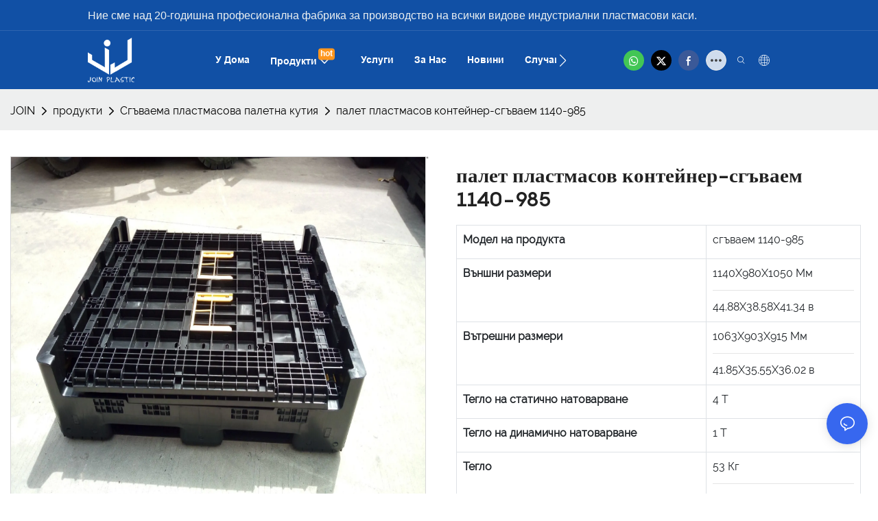

--- FILE ---
content_type: text/javascript;charset=utf-8
request_url: https://www.plastic-tote.com/lang/bg.js
body_size: 6942
content:
window.renderInfo.translateList = {"A new item has been added to your Shopping Cart":"Към вашата количка е добавена нова позиция","account":"сметка","Account Name":"Име на акаунта","Account Number":"Номер на сметка","Account is not exists":"Не съществува сметка","account security":"сигурност","Active Commission":"Активна комисия","Add a review on the product":"Добавете преглед на продукта","Add to":"Добави към","Add to Cart":"добави в кошницата","address book":"Адресна книга.","Affiliate Guidance":"Партньорски насоки","affiliate links":"Партньорски връзки","all":"всичко","All Orders":"Всички поръчки","Already commented":"Вече коментира","Are you sure to cancel this withdrawal?":"Сигурни ли сте това оттегляне?","Are you sure to delete the selected items?":"Сигурни ли сте да изтриете избраните елементи?","Are you sure you want to delete it?":"Сигурни ли сте, че искате да го изтриете?","Article":"Статия","Awaiting Payment":"Очаква плащане","Awaiting Shipment":"Очаква Пратка","Back":"обратно","Bank Transfer":"Банков трансфер","bank address":"банкова сметка","basic information":"основна информация","Buy":"Купува","Buy Now":"купи сега","bank name":"име на банката","city":"Град","Copy successful":"Копирайте успешно","Copy failed":"Копието не успя","Can Extract":"Може да извлече","Currency Type":"Тип валута","Cancel":"Отказ","Cancel the success":"Отменете успеха","Cancelled":"Отменен","Choose a country":"Изберете държава","Choose a different language":"Изберете различен език","Choose Coupon":"Изберете купон","Choose items":"Изберете елементи","Clear":"Ясен","Clear Search":"Ясно търсене","Comment Successful!":"Коментирайте успешен!","Comment Failed!":"Коментар не успя!","Commission Details":"Подробности за комисията","Commission":"Комисия","Commission Status":"Състояние на комисията","commodity payment":"Плащане с стоки","completed":"completed","Completed":"завършен","Condition not met":"Състояние не е изпълнено","Confirm":"Потвърждение","Confirm password is inconsistent with new password":"Потвърдете паролата, която е несъвместима с нова парола","Congratulations":"Честито","Congratulations! You are got a coupon.":"Честито! Имате купон.","Congratulations! You are got all coupons.":"Честито! Имате всички купони.","Continue":"продължи","Continue Shopping":"продължи пазаруването","Copy the code and use it directly in the shopping cart.":"Копирайте кода и го използвайте директно в кошницата за пазаруване.","Country":"страна","Coupon code":"Код за купон","Coupon List":"Списък на купона","Current language":"Текущ език","Collect":"Collect","content":"Съдържание","Date":"Дата","Default":"по подразбиране","Document":"Документ","days after receiving":"дни след получаване","Design customization":"Персонализиране на дизайна","Do not use any discount":"Не използвайте никаква отстъпка","Earliest":"Най-ранен","Export successful":"Експортиране успешен","Export failed":"Експортирането се провали","Expand More":"Expand More","email":"електронна поща","email format does not match":"Имейл формат не съвпада","Estimated Delivery Time":"Очаквано време за доставка","Effective Order Count":"Ефективен брой поръчки","Effective Sale Amount":"Ефективна сума за продажба","Expense":"Разход","expired":"просрочен","export a report?":"Експортиране на доклад?","Failed to upload files.":"Failed to upload files.","FAQ":"FAQ","Find Parts":"Намерете части","for order over":"за порядък","Free":"Безплатно","Free Quote & Information Request":"Безплатен цитат и запитване за информация","Free Shipping":"Безплатна доставка","Get":"Имам","Get coupons":"Вземи купони","Get discount":"Получете отстъпка","Get it":"Вземи го","Get it after logging in and use it in the shopping cart.":"Вземете го след влизане и го използвайте в кошницата за пазаруване.","Go to Page":"Отиди на страница","Get in touch with us":"Свържи се с нас","Highest Price":"Най-висока цена","Highest Play":"Най-висока игра","home":"У дома","Hot Sale":"Гореща разпродажба","Income":"Доход","Incorrect form format":"Неправилен формат на формуляра","Inquiry":"разследване","join guide":"Присъединете се към Ръководство","Just leave your email or phone number in the contact form so we can send you a free quote for our wide range of designs!":"Просто оставете имейла или телефонния си номер в контактната форма, за да можем да ви изпратим безплатен цитат за нашата широка гама от дизайни!","Last 30 days":"Последните 30 дни","Last 7 days":"Последните 7 дни","Links report":"Доклад за връзки","Loading":"Зареждане","Login in to synchronize your shopping bag":"Влезте, за да синхронизирате пазарската си чанта","Lowest Price":"Най-ниската цена","likes":"likes","Match Product":"Мач продукт","Merchant Free Shipping":"Безплатна доставка на търговец","More":"Още","message":"съобщение","Most Popular":"Най - известен","my account":"моята сметка","my coupons":"Моите купони","my inquiry":"Моето запитване","my orders":"Моите заповеди","my reviews":"Моите отзиви","my wishlist":"Моят списък с желания","name":"Име","New Arrival":"Новопристигнал","Newest":"Най-новият","No Quotation":"Няма цитат","No time limit":"Няма срок","Not deleted":"Не е изтрито","not valid yet":"все още не е валиден","Off":"Онези","Offers and Discounts":"Оферти и отстъпки","ok":"Добре","Only DOC,DOCX,PDF,PNG,JPEG and JPG files can be uploaded":"Само DOC, DOCX, PDF, PNG, JPEG и JPG могат да бъдат качени","optional":"Незадължително","order notes":"Забележки за поръчка","Order over":"Ред","order id":"Поръчка ID.","order status":"Статус на поръчката","order amount":"Сума на поръчката","Orders Report":"Отчет за поръчки","Other":"Други","Password contains at least numbers and letters length should be 6-20":"Паролата съдържа най-малко номера и буквите дължината трябва да бъде 6-20","Password is invalid":"Паролата е невалидна","Password length should be 6-20":"Дължината на паролата трябва да бъде 6-20","Paypal":"Paypal","paypal payment":"PayPal плащане","Pending":"В очакване","Pending Commission":"Чакаща комисия","personal info":"лична информация","Pieces":"Парчета","Please click ’click to continue’ to retry.":"Моля, кликнете върху \"Кликнете, за да продължите\", за да опитате отново.","Please contact customer service for cash withdrawal":"Моля, свържете се с обслужване на клиенти за теглене на пари","Please enter a valid email address":"Моля, въведете валиден имейл адрес","Please enter the verification code":"Моля, въведете кода за потвърждение","phone can only be numbers or line":"телефонът може да бъде само цифри или линия","Please login in first":"Моля, влезте първо","Please select attribute":"Моля, изберете атрибут","Please select country/region":"Моля, изберете Държава / регион","Please select superior":"Моля, изберете Superior.","Please select the number of ratings.":"Моля, изберете броя на рейтингите.","Please select your country":"Моля, изберете вашата страна","Please upload the invoice file":"Моля, качете файла на фактурата","Processing":"Обработка","Product":"Продукт","Product Name":"Име на продукта","Please fill in the delivery address before selecting the payment method":"Моля, попълнете адреса за доставка, преди да изберете метода на плащане","promotion center":"Център за промоция","Promotion Link Click Amount":"Връзка за промоция Кликнете Кликнете Сума","Promoted link clicks":"Популяризирани кликвания на връзката","Promotion Order Count":"Брой на поръчката за промоция","Promotion Reports":"Доклади за промоция","products":"Продукти","quantity":"Количество","read more":"Прочетете още","Received commission":"Получи комисионна","Refund":"Възстановяване","Refuse":"Отказвам","Region":"Регион","Register Success":"Регистрирайте успеха","Remittance":"Парични преводи","Reviews":"Отзиви","reports":"доклади","Remove":"Премахване","Sale ends in":"Продава приключва","Save in wishlist":"Запазване в желания","Search":"Търсене","swift code":"Swift Code.","Select Country/Region":"Изберете държава/регион","Select how to share":"Изберете как да споделите","Select premium items to increase your chances of making money":"Изберете премиум артикули, за да увеличите шансовете си да печелите пари","Share items to your channels.when other purchase a from your link, you can get commission.":"Share items to your channels.when other purchase a from your link, you can get commission.","Share Product":"Споделете продукт","shipment successful":"успешен","Shipping":"доставка","Shipping Address":"Адрес за доставка","Size guide":"Размер Ръководство","Small Text":"Малък текст","Small Title":"Малко заглавие","Sort By":"Сортиране до","Sales Amount":"Размер на продажбите","State/Province/Territory":"Държава / провинция / територия","Successfully delete":"Успешно изтриване","Successfully save":"Успешно спестяване","Thank you for trying":"Благодаря ви, че опитахте","The account has been deactivated, please contact customer service to activate":"Акаунтът е деактивиран, моля, свържете се с обслужването на клиентите, за да активирате","Thank you for your application to join our affiliate program, we will review and verify your information as soon as possible and notify you.":"Благодарим ви за заявлението ви да се присъедините към нашата партньорска програма, ние ще прегледаме и проверим вашата информация възможно най -скоро и ще ви уведомим.","the content can not be blank":"Съдържанието не може да бъде празно","The coupon code has been copied and used in the shopping cart.":"Кодът на купона е копиран и използван в количката.","The file name cannot exceed 100 characters":"Името на файла не може да надвишава 100 знака","The file size cannot exceed 2MB":"Размерът на файла не може да надвишава 2MB","The number of withdrawals on the day has been capped":"Броят на тегленията в деня е ограничен","The subscription is successful, thank you for your participation":"Абонаментът е успешен, благодаря ви за участието","The user center is out of service. Please contact customer service":"Потребителският център е извън експлоатация. Моля, свържете се с клиентите","There is no amount to withdraw":"Няма сума за оттегляне","There is no data to export":"Няма данни за експортиране","The page is about to jump!":"The page is about to jump!","Link jump":"Link jump","The input length cannot be less than":"The input length cannot be less than","This is Text":"Това е текст","This is title":"Това е заглавие","This transaction has failed.":"Тази транзакция се провали.","User information has been modified":"User information has been modified","Time to shop":"Време за пазаруване","Tips":"Съвети","To be commented":"Да бъдат коментирани","Total":"Обща сума","Tutorial":"Урок","This Supplier/Shipping Company does not deliver to your selected Country/Region.":"Тази компания за доставчици/транспорт не доставя на избраната от вас държава/регион.","Update password success":"Актуализиране на успеха на паролата","Upload Image":"Качи изображение","Upload up to 6 pictures":"Качете до 6 снимки","uploading":"Качване","used":"използван","user center":"потребителски център","Contact us":"Свържете се с нас","Network error!":"Network error!","Something is error!":"Something is error!","subscription":"subscription","Password has been updated, please login in again":"Password has been updated, please login in again","Original Password error":"Original Password error","Cancel the login":"Cancel the login","The order has been cancelled":"Поръчката е отменена","Are you sure to cancel the order?":"Are you sure to cancel the order?","Are you sure to delete the order?":"Are you sure to delete the order?","The order status cannot be modified temporarily, please wait":"The order status cannot be modified temporarily, please wait","Add to Cart successful":"Add to Cart successful","Add to cart failed":"Add to cart failed","Cancel success":"Cancel success","Cancel error":"Cancel error","delete success":"delete success","No logistics order number":"No logistics order number","Whether to confirm receipt?":"Whether to confirm receipt?","User name is greater than 1 and less than 30 characters":"User name is greater than 1 and less than 30 characters","First name is greater than 1 and less than 30 characters":"First name is greater than 1 and less than 30 characters","Last name is greater than 1 and less than 10 characters":"Last name is greater than 1 and less than 10 characters","Username":"Username","Nickname":"Nickname","First Name":"First Name","Last Name":"Last Name","Lowest Play":"Най-ниска игра","Phone Number":"Phone Number","Company":"Компания","Position":"Position","Gender":"Gender","Upload Invoice":"Качване на фактура","Valid for":"Валидно за","valid now":"Валиден сега","Validity period":"Срок на валидност","Video":"Видео","View Cart & Checkout":"Вижте кошницата","views":"Изгледи","Welcome to the website":"Добре дошли в уебсайта","Western Union":"Western Union","When your buyers received and confirmed orders, you can get commission right now!":"Когато вашите купувачи получават и потвърждават поръчки, можете да получите комисионна точно сега!","Withdrawal":"Оттегляне","Withdrawal success":"Успех на оттегляне","Withdrawal Method":"Метод за изтегляне","Write a Review":"Напишете коментар","Withdrawal Amount":"Сума за теглене","Yes":"Да","Yesterday":"Вчера","You are clicking too fast":"Щракнете твърде бързо","You are got a coupon.":"Имате купон.","You can select a maximum of 90 days":"Можете да изберете максимум 90 дни","You can withdraw the commission to your Paypal account.":"Можете да оттеглите комисионната във вашата сметка в PayPal.","You have applied to join the Affiliate Program.":"Вие сте кандидатствали за присъединяване към партньорската програма.","You will be notified of the review result via email.":"Ще бъдете уведомени за резултата от прегледа по имейл.","You haven’t chosen an address yet":"Все още не сте избрали адрес","You haven’t selected a product yet":"Все още не сте избрали продукт","Your rating":"Вашият рейтинг","Your review":"Твоят Преглед","Your shipping address error":"Грешка в адреса за доставка","Put Away":"Поставете","Load More":"Заредете повече","These are summaries of comments from the official website and related social media.":"Това са обобщения на коментари от официалния уебсайт и свързаните с тях социални медии.","mall buyer":"Купувач на мола","Merchant":"Търговец","replies":"отговори","Hide":"Скрий","Go and comment now":"Отидете и коментирайте сега","Tags Sitemap":"Тагове SITEMAP","Send Inquiry":"Изпратете запитване","I want to comment":"Искам да коментирам","your name":"твоето име","Maximum number of characters that can be entered":"Максимален брой знаци, които могат да бъдат въведени","please write down your name":"Моля, напишете името си","please write a comment":"Моля, напишете коментар","This comment needs to be reviewed and approved before it can be displayed":"Този коментар трябва да бъде прегледан и одобрен, преди да може да бъде показан","comments":"Коментари"};